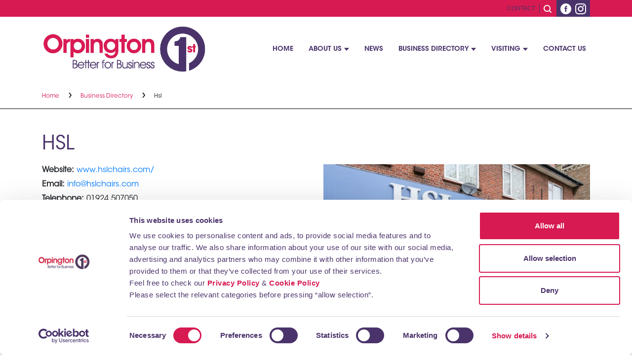

--- FILE ---
content_type: text/html; charset=UTF-8
request_url: https://orpington1st.co.uk/business-directory/hsl
body_size: 12081
content:
<!DOCTYPE html>
<html lang="en-GB">
<head>
    <meta http-equiv="X-UA-Compatible" content="IE=edge" />
    <meta charset="utf-8" />
    <meta name="viewport" content="width=device-width, initial-scale=1.0, maximum-scale=1.0, user-scalable=no, viewport-fit=cover" />
    <meta name="referrer" content="origin-when-cross-origin" />
    <link rel="preconnect" href="https://fonts.googleapis.com">
    <link rel="preconnect" href="https://fonts.gstatic.com" crossorigin>
    <link rel="stylesheet" href="https://fonts.googleapis.com/css2?family=Open+Sans:wght@300;400;500;700&display=swap">
    <link rel="stylesheet" href="/assets/css/app.css" type="text/css"/>
    <link rel="icon" type="image/x-icon" href="https://orpington-fiirst.transforms.svdcdn.com/production/assets/images/misc/favicon.png?w=128&amp;h=128&amp;auto=compress%2Cformat&amp;fit=crop&amp;dm=1625062533&amp;s=32235e85976057a23d5451396a3d9c96">
<title>HSL | Orpington 1st</title>
<script>dataLayer = [{"event":"pageview","pageCategory":[],"pageSection":"Business Directory","pageType":"Business Profile"}];
(function(w,d,s,l,i){w[l]=w[l]||[];w[l].push({'gtm.start':
new Date().getTime(),event:'gtm.js'});var f=d.getElementsByTagName(s)[0],
j=d.createElement(s),dl=l!='dataLayer'?'&l='+l:'';j.async=true;j.src=
'https://www.googletagmanager.com/gtm.js?id='+i+dl;f.parentNode.insertBefore(j,f);
})(window,document,'script','dataLayer','GTM-TXVRQLT');
</script><meta name="keywords" content="Shopping in orpington">
<meta name="description" content="For over 50 years we have been handcrafting beautiful chairs, sofas and beds right here in West Yorkshire. From the experience we have gleaned through the…">
<meta name="referrer" content="no-referrer-when-downgrade">
<meta name="robots" content="all">
<meta content="184499328361572" property="fb:profile_id">
<meta content="en_GB" property="og:locale">
<meta content="Orpington 1st" property="og:site_name">
<meta content="website" property="og:type">
<meta content="https://orpington1st.co.uk/business-directory/hsl" property="og:url">
<meta content="HSL | Orpington 1st" property="og:title">
<meta content="For over 50 years we have been handcrafting beautiful chairs, sofas and beds right here in West Yorkshire. From the experience we have gleaned through the…" property="og:description">
<meta content="https://orpington-fiirst.transforms.svdcdn.com/production/assets/images/business-directory/HSL.jpg?w=1200&amp;h=630&amp;q=82&amp;auto=format&amp;fit=crop&amp;dm=1649931820&amp;s=805bebbc36387910406e0cfe2f1250a5" property="og:image">
<meta content="1200" property="og:image:width">
<meta content="630" property="og:image:height">
<meta content="Showing an image of the business." property="og:image:alt">
<meta name="twitter:card" content="summary_large_image">
<meta name="twitter:site" content="@https://twitter.com/orpington1st">
<meta name="twitter:creator" content="@https://twitter.com/orpington1st">
<meta name="twitter:title" content="HSL | Orpington 1st">
<meta name="twitter:description" content="For over 50 years we have been handcrafting beautiful chairs, sofas and beds right here in West Yorkshire. From the experience we have gleaned through the…">
<meta name="twitter:image" content="https://orpington-fiirst.transforms.svdcdn.com/production/assets/images/business-directory/HSL.jpg?w=800&amp;h=418&amp;q=82&amp;auto=format&amp;fit=crop&amp;dm=1649931820&amp;s=9cea1eb8e313136e91146555ac84d97e">
<meta name="twitter:image:width" content="800">
<meta name="twitter:image:height" content="418">
<meta name="twitter:image:alt" content="Showing an image of the business.">
<link href="https://orpington1st.co.uk/business-directory/hsl" rel="canonical">
<link href="https://orpington1st.co.uk/" rel="home">
<link type="text/plain" href="https://orpington1st.co.uk/humans.txt" rel="author"></head>
<body class="ltr"><noscript><iframe src="https://www.googletagmanager.com/ns.html?id=GTM-TXVRQLT"
height="0" width="0" style="display:none;visibility:hidden"></iframe></noscript>

    <div id="globalSearchOverlay" class="search_overlay d-none">
    <!-- Generator: Adobe Illustrator 24.1.2, SVG Export Plug-In . SVG Version: 6.00 Build 0)  -->
<svg id="globalSearchCloseButton" class="close_search" width="30" version="1.1" xmlns="http://www.w3.org/2000/svg" xmlns:xlink="http://www.w3.org/1999/xlink" x="0px" y="0px" viewBox="0 0 399.3 399.4" style="enable-background: new 0 0 399.3 399.4;" xml:space="preserve">
<path d="M198.7,272.9c-1.6,2.2-2.6,4.2-4.1,5.7c-37.5,37.6-75,75.1-112.5,112.6c-11,11-22,11-33,0.1
	c-13.9-13.9-27.8-27.7-41.6-41.6c-9.9-10-9.9-21.5,0.1-31.5c37.7-37.8,75.5-75.5,113.3-113.3c1.5-1.5,3.3-2.7,5.3-4.2
	c-1.9-2.1-2.9-3.3-4-4.5C84.3,158.3,46.6,120.5,8.8,82.8C2.1,76.2-2.1,69.1,1.2,59.7c1.2-3.5,3.4-6.9,6-9.5
	C21.3,35.8,35.6,21.6,49.9,7.4c9.9-9.8,21.3-9.8,31.2,0c37.8,37.7,75.5,75.5,113.3,113.3c1.6,1.6,2.6,3.8,3.9,5.8c0.9,0,1.8,0,2.8,0
	c1.2-1.8,2-3.9,3.5-5.4c37.6-37.7,75.2-75.3,112.9-113C328.1-2.7,339.3-2.7,350,8c13.8,13.8,27.5,27.5,41.3,41.3
	C402,60,402,71.2,391.2,81.9c-37.6,37.7-75.3,75.3-113,112.9c-1.5,1.5-3.6,2.4-6.2,4c6.8,6.6,12,11.6,17.2,16.8
	c34.3,34.2,68.5,68.4,102.7,102.7c9.7,9.7,9.7,21.4-0.1,31.2c-14.1,14.2-28.2,28.3-42.3,42.4c-10.2,10.1-21.8,10-31.9-0.2
	c-38-38-76-76-113.9-114C202.5,276.4,201.3,275.3,198.7,272.9z" fill="white"/>
</svg>


    <div class="search_overlay_content">
        <h2 class="text-uppercase">Search</h2>

        <form action="https://orpington1st.co.uk/search-results" method="post">
            <input name="searchTerm" type="text" class="form-control mb-3" placeholder="Enter your search keywords...">

            <button type="submit">Search</button>
        </form>
    </div>
</div>    
<div class="pre_navigation_wrapper" :style="cssVars">
    <div class="container">
        <div class="row justify-content-end">
            <div class="col-12 col-lg-4 utility_navigation_wrapper d-flex justify-content-end">
                <div class="utility_navigation">
                    <ul>
                        <li>
                            <a href="https://orpington1st.co.uk/contact">Contact</a>
                        </li>

                        <li>
                            <a href="#" id="globalSearchOpenButton">
                                <!-- Generator: Adobe Illustrator 24.1.2, SVG Export Plug-In . SVG Version: 6.00 Build 0)  -->
<svg id="Layer_1" width="16" title="Search Icon" version="1.1" xmlns="http://www.w3.org/2000/svg" xmlns:xlink="http://www.w3.org/1999/xlink" x="0px" y="0px" viewBox="0 0 22 22" style="enable-background: new 0 0 22 22;" xml:space="preserve">
<style type="text/css">
	.st0{clip-path:url(#SVGID_2_);fill:#FFFFFF;}
</style>
<g>
	<defs>
		<path id="SVGID_1_" d="M2.8,9.6c0-3.8,3.1-6.9,6.9-6.9s6.9,3.1,6.9,6.9s-3.1,6.9-6.9,6.9S2.8,13.4,2.8,9.6z M21.6,19.7l-4.3-4.3
			c1.2-1.6,1.9-3.6,1.9-5.8c0-5.3-4.3-9.6-9.6-9.6S0,4.3,0,9.6s4.3,9.6,9.6,9.6c2.2,0,4.2-0.7,5.8-1.9l4.3,4.3
			c0.3,0.3,0.5,0.4,1,0.4c0.8,0,1.4-0.6,1.4-1.4C22,20.3,21.9,20,21.6,19.7z"/>
	</defs>
	<clipPath id="SVGID_2_">
		<use xlink:href="#SVGID_1_"  style="overflow:visible;"/>
	</clipPath>
	<rect x="-5" y="-5" class="st0" width="32" height="32"/>
</g>
</svg>

                            </a>
                        </li>
                    </ul>
                </div>

                <div class="social_links">
                    <ul>
                                                    <li>
                                <a href="https://www.facebook.com/Orpington1st" target="_blank">
                                    <svg id="Layer_1" width="22" title="Facebook" data-name="Layer 1" xmlns="http://www.w3.org/2000/svg" viewBox="0 0 22.01 21.95"><defs><style>.cls-1{fill:#fff;fill-rule:evenodd;}</style></defs><path class="cls-1" d="M11,22A11,11,0,1,1,22,11,11,11,0,0,1,11,22ZM9.47,17h2.45V11h1.66l.22-2.06H11.92v-1c0-.55,0-.85.81-.85h1V5H12.11c-2,0-2.68,1-2.68,2.68V8.94H8.18V11H9.43v6Z"/></svg>
                                </a>
                            </li>
                        
                        
                                                    <li>
                                <a href="https://instagram.com/orpington1st" target="_blank">
                                    <svg id="Layer_1" width="22" title="Instagram" data-name="Layer 1" xmlns="http://www.w3.org/2000/svg" xmlns:xlink="http://www.w3.org/1999/xlink" viewBox="0 0 21.97 22"><defs><style>.cls-1{fill:#fff;}.cls-2{clip-path:url(#clip-path);}.cls-3{clip-path:url(#clip-path-2);}</style><clipPath id="clip-path"><path class="cls-1" d="M11,14.63A3.66,3.66,0,1,1,14.64,11,3.66,3.66,0,0,1,11,14.63Zm0-9.29A5.64,5.64,0,1,0,16.62,11,5.64,5.64,0,0,0,11,5.34Z"/></clipPath><clipPath id="clip-path-2"><circle class="cls-1" cx="16.84" cy="5.11" r="1.32" transform="translate(-0.01 0.02) rotate(-0.07)"/></clipPath></defs><path class="cls-1" d="M11,0C8,0,7.62,0,6.45.07A7.73,7.73,0,0,0,3.79.58,5.19,5.19,0,0,0,1.84,1.84a5.39,5.39,0,0,0-1.26,2A7.93,7.93,0,0,0,.07,6.45C0,7.62,0,8,0,11s0,3.36.07,4.53a8.1,8.1,0,0,0,.51,2.67,5.23,5.23,0,0,0,1.26,1.94,5.56,5.56,0,0,0,2,1.27,8.25,8.25,0,0,0,2.67.51C7.63,21.94,8,22,11,22s3.35,0,4.52-.06a8.31,8.31,0,0,0,2.67-.51,5.6,5.6,0,0,0,3.21-3.21,7.8,7.8,0,0,0,.51-2.67C22,14.33,22,14,22,11s0-3.35-.07-4.52a7.8,7.8,0,0,0-.51-2.67,5.23,5.23,0,0,0-1.26-1.94A5.42,5.42,0,0,0,18.18.57,8,8,0,0,0,15.51.06C14.34,0,14,0,11,0Zm0,2c2.93,0,3.28,0,4.44.06a6.13,6.13,0,0,1,2,.38,3.44,3.44,0,0,1,1.26.82,3.2,3.2,0,0,1,.82,1.26,6.13,6.13,0,0,1,.38,2C20,7.7,20,8.05,20,11s0,3.27-.07,4.43a6.13,6.13,0,0,1-.38,2,3.35,3.35,0,0,1-.82,1.27,3.29,3.29,0,0,1-1.26.81,5.88,5.88,0,0,1-2,.38C14.26,20,13.91,20,11,20s-3.28,0-4.44-.07a5.65,5.65,0,0,1-2-.38,3.41,3.41,0,0,1-1.26-.81,3.48,3.48,0,0,1-.82-1.27,6.13,6.13,0,0,1-.38-2C2,14.25,2,13.91,2,11S2,7.7,2,6.54a6.13,6.13,0,0,1,.38-2,3.44,3.44,0,0,1,.82-1.26A3.44,3.44,0,0,1,4.5,2.42a6.13,6.13,0,0,1,2-.38C7.7,2,8.05,2,11,2"/><path class="cls-1" d="M11,14.63A3.66,3.66,0,1,1,14.64,11,3.66,3.66,0,0,1,11,14.63Zm0-9.29A5.64,5.64,0,1,0,16.62,11,5.64,5.64,0,0,0,11,5.34Z"/><g class="cls-2"><rect class="cls-1" x="0.34" y="0.34" width="21.28" height="21.27"/></g><circle class="cls-1" cx="16.84" cy="5.11" r="1.32" transform="translate(-0.01 0.02) rotate(-0.07)"/><g class="cls-3"><rect class="cls-1" x="10.53" y="-1.2" width="12.63" height="12.63"/></g></svg>
                                </a>
                            </li>
                                            </ul>
                </div>
            </div>
        </div>
    </div>
</div>    
<div class="navigation_wrapper">
    <div class="container">
        <div class="row py-3">
            <div class="col-12">
                <nav class="navbar navbar-expand-lg py-2 px-0 p-lg-0">
                    <a href="https://orpington1st.co.uk/" class="navbar-brand p-0">
                        <img src="https://orpington-fiirst.transforms.svdcdn.com/production/assets/images/misc/Orpington1st_Logo_Final.jpg?w=2409&amp;h=723&amp;auto=compress%2Cformat&amp;fit=crop&amp;dm=1632220171&amp;s=b398346c1abc43972623f553cdde710d" alt="Logo"/>
                    </a>

                    <button id="dcoNavToggle" class="navbar-toggler p-0" type="button" data-toggle="collapse"
                            data-target="#dcoNavigation" aria-controls="dcoNavigation"
                            aria-expanded="false" aria-label="Toggle navigation">
                        <svg class="hamburger_icon" version="1.1" id="Layer_1" xmlns="http://www.w3.org/2000/svg"
                                xmlns:xlink="http://www.w3.org/1999/xlink" x="0px" y="0px"
                                viewBox="0 0 292.9 292.9" style="enable-background:new 0 0 292.9 292.9;"
                                xml:space="preserve">
                                <path d="M258.6,0H34.3C15.4,0,0,15.4,0,34.3v224.3c0,19,15.4,34.3,34.3,34.3h224.3c19,0,34.3-15.4,34.3-34.3V34.3
                                C292.9,15.4,277.6,0,258.6,0z M245.9,206.5H47.1c-5.5,0-10-4.5-10-10s4.5-10,10-10h198.8c5.5,0,10,4.5,10,10
                                S251.4,206.5,245.9,206.5z M245.9,156.5H47.1c-5.5,0-10-4.5-10-10s4.5-10,10-10h198.8c5.5,0,10,4.5,10,10S251.4,156.5,245.9,156.5z
                                    M245.9,106.5H47.1c-5.5,0-10-4.5-10-10s4.5-10,10-10h198.8c5.5,0,10,4.5,10,10S251.4,106.5,245.9,106.5z"/>
                        </svg>
                    </button>

                    <div class="collapse navbar-collapse" id="dcoNavigation">
                        <ul class="navbar-nav ml-auto">
                            <li class="nav-item">
                                <a href="https://orpington1st.co.uk/"class="nav-link">Home</a>
                            </li>

                                                            <li class="nav-item dropdown">
                                                                            <a class="nav-link" href=" https://orpington1st.co.uk/about-us ">
                                            About Us
                                        </a>
                                    
                                                                            <div data-toggle="dropdown" class="float-right mobile_dropdown_toggle d-lg-none">
                                            <!-- Generator: Adobe Illustrator 23.0.4, SVG Export Plug-In . SVG Version: 6.00 Build 0)  -->
<svg id="Layer_1" width="18" title="Expand Menu" version="1.1" xmlns="http://www.w3.org/2000/svg" xmlns:xlink="http://www.w3.org/1999/xlink" x="0px" y="0px" viewBox="0 0 253.7 141.9" style="enable-background: new 0 0 253.7 141.9;" xml:space="preserve">
<polygon points="0,13.4 13.6,0 127.5,114.8 240.1,1.2 253.7,14.7 127.5,141.9 "/>
</svg>

                                        </div>
                                    
                                                                            <ul class="dropdown-menu" aria-labelledby="navbarDropdown">
                                                                                            <li class="dropdown-item"><a href="https://orpington1st.co.uk/about-us/meet-the-bid-board">Meet the BID Board of Directors</a></li>
                                                                                            <li class="dropdown-item"><a href="https://orpington1st.co.uk/about-us/meet-the-bid-manager">Meet the BID Manager</a></li>
                                                                                            <li class="dropdown-item"><a href="https://orpington1st.co.uk/about-us/bid-documents">BID Documents</a></li>
                                                                                            <li class="dropdown-item"><a href="https://orpington1st.co.uk/about-us/orpington-1st-bid-business-plan-2023-28">Orpington 1st BID Business Plan 2023 - 28</a></li>
                                                                                    </ul>
                                                                    </li>
                                                            <li class="nav-item">
                                                                            <a class="nav-link" href=" https://orpington1st.co.uk/news ">
                                            News
                                        </a>
                                    
                                    
                                                                    </li>
                                                            <li class="nav-item dropdown">
                                                                            <a class="nav-link" href=" https://orpington1st.co.uk/business-directory ">
                                            Business Directory
                                        </a>
                                    
                                                                            <div data-toggle="dropdown" class="float-right mobile_dropdown_toggle d-lg-none">
                                            <!-- Generator: Adobe Illustrator 23.0.4, SVG Export Plug-In . SVG Version: 6.00 Build 0)  -->
<svg id="Layer_1" width="18" title="Expand Menu" version="1.1" xmlns="http://www.w3.org/2000/svg" xmlns:xlink="http://www.w3.org/1999/xlink" x="0px" y="0px" viewBox="0 0 253.7 141.9" style="enable-background: new 0 0 253.7 141.9;" xml:space="preserve">
<polygon points="0,13.4 13.6,0 127.5,114.8 240.1,1.2 253.7,14.7 127.5,141.9 "/>
</svg>

                                        </div>
                                    
                                                                            <ul class="dropdown-menu" aria-labelledby="navbarDropdown">
                                                                                            <li class="dropdown-item"><a href="https://orpington1st.co.uk/business-directory/category/shopping-retail">Shopping &amp; Retail</a></li>
                                                                                            <li class="dropdown-item"><a href="https://orpington1st.co.uk/business-directory/category/food-drink">Food &amp; Drink</a></li>
                                                                                            <li class="dropdown-item"><a href="https://orpington1st.co.uk/business-directory/category/education-training-childcare">Education, Training &amp; Childcare</a></li>
                                                                                            <li class="dropdown-item"><a href="https://orpington1st.co.uk/business-directory/category/supermarkets-grocers-convenience-stores">Supermarkets, Grocers &amp; Convenience Stores</a></li>
                                                                                            <li class="dropdown-item"><a href="https://orpington1st.co.uk/business-directory/category/leisure-entertainment">Leisure &amp; Entertainment</a></li>
                                                                                            <li class="dropdown-item"><a href="https://orpington1st.co.uk/business-directory/category/charity-community">Charity &amp; Community</a></li>
                                                                                            <li class="dropdown-item"><a href="https://orpington1st.co.uk/business-directory/category/professional-services-agents-consultants">Professional Services, Agents &amp; Consultants</a></li>
                                                                                            <li class="dropdown-item"><a href="https://orpington1st.co.uk/business-directory/category/hair-beauty">Hair &amp; Beauty</a></li>
                                                                                            <li class="dropdown-item"><a href="https://orpington1st.co.uk/business-directory/category/health-care">Health Care</a></li>
                                                                                    </ul>
                                                                    </li>
                                                            <li class="nav-item dropdown">
                                                                            <a class="nav-link" href=" https://orpington1st.co.uk/visiting ">
                                            Visiting
                                        </a>
                                    
                                                                            <div data-toggle="dropdown" class="float-right mobile_dropdown_toggle d-lg-none">
                                            <!-- Generator: Adobe Illustrator 23.0.4, SVG Export Plug-In . SVG Version: 6.00 Build 0)  -->
<svg id="Layer_1" width="18" title="Expand Menu" version="1.1" xmlns="http://www.w3.org/2000/svg" xmlns:xlink="http://www.w3.org/1999/xlink" x="0px" y="0px" viewBox="0 0 253.7 141.9" style="enable-background: new 0 0 253.7 141.9;" xml:space="preserve">
<polygon points="0,13.4 13.6,0 127.5,114.8 240.1,1.2 253.7,14.7 127.5,141.9 "/>
</svg>

                                        </div>
                                    
                                                                            <ul class="dropdown-menu" aria-labelledby="navbarDropdown">
                                                                                            <li class="dropdown-item"><a href="https://orpington1st.co.uk/events">Events</a></li>
                                                                                            <li class="dropdown-item"><a href="https://orpington1st.co.uk/visiting/orpington-1st-magazine">The Orpington 1st Magazine</a></li>
                                                                                            <li class="dropdown-item"><a href="https://orpington1st.co.uk/visiting/parking">Parking</a></li>
                                                                                    </ul>
                                                                    </li>
                                                            <li class="nav-item">
                                                                            <a class="nav-link" href=" https://orpington1st.co.uk/contact ">
                                            Contact Us
                                        </a>
                                    
                                    
                                                                    </li>
                                                    </ul>
                    </div>
                </nav>
            </div>
        </div>
    </div>
</div>
        <div class="business_wrapper page_wrapper pb-5">
        
<div class="dco_breadcrumbs_wrapper">
    <div class="container">
        <div class="row">
            <div class="col-12">
                <ul class="dco_breadcrumbs">
                    <li>
                        <a href="/">
                            Home
                        </a>
                    </li>

                                                                        <li>
                                                                    <a href="https://orpington1st.co.uk/business-directory">
                                        Business Directory
                                    </a>
                                                            </li>
                                                                                                <li>
                                Hsl
                            </li>
                                                            </ul>
            </div>
        </div>
    </div>
</div>

        <div class="container">
            <div class="row align-items-center pt-5 pb-2">
                <div class="col-12 col-lg-6">
                    <h1>
                        HSL
                    </h1>
                </div>
            </div>

            <div class="row align-items-start pb-5">
                <div class="col-12 col-lg-6">
                    <div class="business_contact_info pb-3">
                                                                                                            
                            <p>
                                <strong>Website:</strong> <a title='HSL website' href="https://www.hslchairs.com/" target="_blank">www.hslchairs.com/</a>
                            </p>
                        
                                                    <p>
                                <strong>Email:</strong> <a title='EmailHSL' href='mailto:info@hslchairs.com'>info@hslchairs.com</a>
                            </p>
                        
                                                    <p>
                                <strong>Telephone:</strong> 01924 507050
                            </p>
                        
                                                    <p>
                                <strong>Address:</strong> 168 - 170 High Street, Orpington, BR6 0JW
                            </p>
                        
                        <ul class="social_icons">
                                                            <li>
                                    <a href="https://www.facebook.com/hslchairs/" title='HSL on Facebook' target="_blank">
                                        <!-- Generator: Adobe Illustrator 24.3.0, SVG Export Plug-In . SVG Version: 6.00 Build 0)  -->
<svg id="Layer_1" width="24" title="Visit us on Facebook" version="1.1" xmlns="http://www.w3.org/2000/svg" xmlns:xlink="http://www.w3.org/1999/xlink" x="0px" y="0px" viewBox="0 0 22 22" style="enable-background: new 0 0 22 22;" xml:space="preserve">
<path d="M11,22C4.9,22,0,17.1,0,11S4.9,0,11,0s11,4.9,11,11S17.1,22,11,22z M9.5,17h2.4v-6h1.7l0.2-2.1h-1.9v-1
	c0-0.6,0-0.8,0.8-0.8h1V5h-1.6c-2,0-2.7,1-2.7,2.7v1.3H8.2V11h1.2L9.5,17L9.5,17z"/>
</svg>

                                    </a>
                                </li>
                            
                            
                            
                            
                                                            <li>
                                    <a href="https://www.youtube.com/user/hslchairs/videos" title='HSL on Youtube' target="_blank">
                                        <!-- Generator: Adobe Illustrator 24.3.0, SVG Export Plug-In . SVG Version: 6.00 Build 0)  -->
<svg id="Layer_1" width="24" title="Visit us on Youtube" version="1.1" xmlns="http://www.w3.org/2000/svg" xmlns:xlink="http://www.w3.org/1999/xlink" x="0px" y="0px" viewBox="0 0 24 19" style="enable-background: new 0 0 24 19;" xml:space="preserve">
<path d="M8.8,5.2V13l7.8-3.9L8.8,5.2z M18,0c3.3,0,6,2.7,6,6v7c0,3.3-2.7,6-6,6H6c-3.3,0-6-2.7-6-6V6c0-3.3,2.7-6,6-6
	H18z"/>
</svg>

                                    </a>
                                </li>
                            
                            
                        </ul>

                                                    
    <div id="map1" class="w-100 d-flex justify-content-center align-items-center border map-border" style="height: 300px;">
        <button class="load-map-button" type="button" data-mapid="map1" data-address="168 - 170 High Street, Orpington, BR6 0JW">
            View map
        </button>
    </div>

        <link rel="preload" href="/assets/css/maps.css" as="style" onload="this.onload=null;this.rel='stylesheet'">
    <noscript><link rel="stylesheet" href="assets/css/maps.css?1768236554"></noscript>

                                            </div>
                </div>

                <div class="col-12 col-lg-6">
                                            <img class="business_image img-fluid" src="https://orpington-fiirst.transforms.svdcdn.com/production/assets/images/business-directory/HSL.jpg?w=1300&amp;h=867&amp;auto=compress%2Cformat&amp;fit=crop&amp;dm=1649931820&amp;s=9208c36d28cf50653fb514a54cd93b6d" alt="HSL">
                                    </div>
            </div>

            <div class="container">
                <div class="row">
                    <div class="col-12 col-lg-8">
                        <h2>About HSL</h2>

                        <hr>

                        <div class="business_content">
                            For over 50 years we have been handcrafting beautiful chairs, sofas and beds right here in West Yorkshire. From the experience we have gleaned through the years, and from consultation with independent Occupational Therapist, Julie Jennings Dip COT HCPC, we are proud to say that our furniture is ergonomically designed to ensure key areas of your body are fully supported and comes in sizes to fit you. We think it is absolutely vital to find the right size and shape for each unique person, so we always recommend visiting one of our stores and or arranging a FREE Home Visit.
                        </div>
                    </div>

                    <div class="col-12 col-lg-4">
                        <h2>Opening Hours</h2>

                        <hr>

                        <div class="business_opening_hours">
                            Monday 09:00 - 17:00
Tuesday 09:00 - 17:00
Wednesday 09:00 - 17:00 Thursday 09:00 - 17:00
Friday 09:00 - 17:00
Saturday 09:00 - 17:00
Sunday 10:00 - 16:00
                        </div>
                    </div>
                </div>
            </div>

            

    <div class="container">
        <div class="row py-4">
            <div class="col-12">
                <h4>
                    You may also like
                </h4>
                
                <hr>
            </div>
        </div>

        <div class="row">
                            
<div class="col-12 mb-5 col-lg-4">
    <div class="large_card_wrapper">
        <h3>Parkside Restaurant</h3>

                    <small>
                Food &amp; Drink
            </small>
        
        <div class="card_image">
                            <img src="https://orpington-fiirst.transforms.svdcdn.com/production/assets/images/business-directory/Parkside-Restaurant.jpg?w=1300&amp;h=867&amp;auto=compress%2Cformat&amp;fit=crop&amp;dm=1649931873&amp;s=2e433a63cfdc234f0102e04dcedfe747" alt="Parkside Restaurant" class="img-fluid"/>
                    </div>

        
        
                    <p>
                Parkside Restaurant was created out of a passion for amazing Chinese cuisine and dining experience. You can always count on us to serve...
            </p>
        
                    <a href="https://orpington1st.co.uk/business-directory/parkside-restaurant" target="">
        Read More
    </a>

    </div>
</div>
                            
<div class="col-12 mb-5 col-lg-4">
    <div class="large_card_wrapper">
        <h3>Sue Bradley Art</h3>

                    <small>
                Education, Training &amp; Childcare
            </small>
        
        <div class="card_image">
                    </div>

        
        
                    <p>
                Art classes, workshops &amp; demonstrations.
Art for sale.
            </p>
        
                    <a href="https://orpington1st.co.uk/business-directory/sue-bradley-art" target="">
        Read More
    </a>

    </div>
</div>
                            
<div class="col-12 mb-5 col-lg-4">
    <div class="large_card_wrapper">
        <h3>Capita</h3>

                    <small>
                Professional Services, Agents &amp; Consultants
            </small>
        
        <div class="card_image">
                    </div>

        
        
                    <p>
                We simplify the connections between businesses and customers, governments and citizens by delivering innovative consulting, digital and software...
            </p>
        
                    <a href="https://orpington1st.co.uk/business-directory/capita" target="">
        Read More
    </a>

    </div>
</div>
                    </div>
    </div>


            

        </div>
    </div>

        <div class="subscribe_form_wrapper">
        <div class="container">
            <div class="row py-5">
                <div class="col-12">
                    <h4>
                        Stay up to date with Orpington 1st
                    </h4>

                    <p>
                        Enter your email address below to receive regular updates directly to your inbox.
                    </p>
                </div>

                <div class="col-12">
                    <form action="https://orpington1st.us14.list-manage.com/subscribe/post?u=d3b6f9183eaa18ede51b8896f&amp;amp;id=eae95e58c1" method="post" id="mc-embedded-subscribe-form"
                        name="mc-embedded-subscribe-form" class="validate" target="_blank">
                        <div class="row">
                            <div class="col-12 col-lg-8">
                                <input type="email" value="" name="EMAIL"
                                    class="mb-3 mb-lg-0 form-control required email" id="mce-EMAIL" aria-label="Email address">
                            </div>

                            <div class="col-12 col-lg-4">
                                <div id="mce-responses" class="clear">
                                    <div class="response" id="mce-error-response" style="display:none"></div>

                                    <div class="response" id="mce-success-response" style="display:none"></div>
                                </div>

                                <input type="submit" value="Subscribe" name="subscribe" id="mc-embedded-subscribe" class="button">
                            </div>

                            <div class="col-12">
                                <div class="form-check mt-3 mt-lg-0">
                                    <input required class="form-check-input" type="checkbox" id="privacyCheck">

                                    <label class="form-check-label" for="privacyCheck">
                                        <p>
                                            I have read and agree to the <a href="https://orpington1st.co.uk/privacy-policy">privacy policy</a> and give consent to receive emails from https://orpington1st.co.uk/.
                                        </p>
                                    </label>
                                </div>
                            </div>
                        </div>
                    </form>
                </div>
            </div>
        </div>
    </div>
    
<div class="footer_wrapper">
    <div class="container">
        <div class="row">
            <div class="col-12 col-lg-9">
                <ul class="footer_navigation">
                                                                        <li>
                                <a class="nav-link" href="https://orpington1st.co.uk/about-us">
                                    About Us
                                </a>
                            </li>
                                                                                                <li>
                                <a class="nav-link" href="https://orpington1st.co.uk/news">
                                    News
                                </a>
                            </li>
                                                                                                <li>
                                <a class="nav-link" href="https://orpington1st.co.uk/business-directory">
                                    Business Directory
                                </a>
                            </li>
                                                                                                <li>
                                <a class="nav-link" href="https://orpington1st.co.uk/visiting">
                                    Visiting
                                </a>
                            </li>
                                                                                                <li>
                                <a class="nav-link" href="https://orpington1st.co.uk/contact">
                                    Contact Us
                                </a>
                            </li>
                                                            </ul>
            </div>

            <div class="col-12 col-lg-3 mt-3 mt-lg-0 text-center text-lg-right">
                                    <ul class="social_links">
                                                    <li>
                                <a href="https://www.facebook.com/Orpington1st" target="_blank">
                                    <svg id="Layer_1" width="22" title="Facebook" data-name="Layer 1" xmlns="http://www.w3.org/2000/svg" viewBox="0 0 22.01 21.95"><defs><style>.cls-1{fill:#fff;fill-rule:evenodd;}</style></defs><path class="cls-1" d="M11,22A11,11,0,1,1,22,11,11,11,0,0,1,11,22ZM9.47,17h2.45V11h1.66l.22-2.06H11.92v-1c0-.55,0-.85.81-.85h1V5H12.11c-2,0-2.68,1-2.68,2.68V8.94H8.18V11H9.43v6Z"/></svg>
                                </a>
                            </li>
                        
                        
                                                    <li>
                                <a href="https://instagram.com/orpington1st" target="_blank">
                                    <svg id="Layer_1" width="22" title="Instagram" data-name="Layer 1" xmlns="http://www.w3.org/2000/svg" xmlns:xlink="http://www.w3.org/1999/xlink" viewBox="0 0 21.97 22"><defs><style>.cls-1{fill:#fff;}.cls-2{clip-path:url(#clip-path);}.cls-3{clip-path:url(#clip-path-2);}</style><clipPath id="clip-path"><path class="cls-1" d="M11,14.63A3.66,3.66,0,1,1,14.64,11,3.66,3.66,0,0,1,11,14.63Zm0-9.29A5.64,5.64,0,1,0,16.62,11,5.64,5.64,0,0,0,11,5.34Z"/></clipPath><clipPath id="clip-path-2"><circle class="cls-1" cx="16.84" cy="5.11" r="1.32" transform="translate(-0.01 0.02) rotate(-0.07)"/></clipPath></defs><path class="cls-1" d="M11,0C8,0,7.62,0,6.45.07A7.73,7.73,0,0,0,3.79.58,5.19,5.19,0,0,0,1.84,1.84a5.39,5.39,0,0,0-1.26,2A7.93,7.93,0,0,0,.07,6.45C0,7.62,0,8,0,11s0,3.36.07,4.53a8.1,8.1,0,0,0,.51,2.67,5.23,5.23,0,0,0,1.26,1.94,5.56,5.56,0,0,0,2,1.27,8.25,8.25,0,0,0,2.67.51C7.63,21.94,8,22,11,22s3.35,0,4.52-.06a8.31,8.31,0,0,0,2.67-.51,5.6,5.6,0,0,0,3.21-3.21,7.8,7.8,0,0,0,.51-2.67C22,14.33,22,14,22,11s0-3.35-.07-4.52a7.8,7.8,0,0,0-.51-2.67,5.23,5.23,0,0,0-1.26-1.94A5.42,5.42,0,0,0,18.18.57,8,8,0,0,0,15.51.06C14.34,0,14,0,11,0Zm0,2c2.93,0,3.28,0,4.44.06a6.13,6.13,0,0,1,2,.38,3.44,3.44,0,0,1,1.26.82,3.2,3.2,0,0,1,.82,1.26,6.13,6.13,0,0,1,.38,2C20,7.7,20,8.05,20,11s0,3.27-.07,4.43a6.13,6.13,0,0,1-.38,2,3.35,3.35,0,0,1-.82,1.27,3.29,3.29,0,0,1-1.26.81,5.88,5.88,0,0,1-2,.38C14.26,20,13.91,20,11,20s-3.28,0-4.44-.07a5.65,5.65,0,0,1-2-.38,3.41,3.41,0,0,1-1.26-.81,3.48,3.48,0,0,1-.82-1.27,6.13,6.13,0,0,1-.38-2C2,14.25,2,13.91,2,11S2,7.7,2,6.54a6.13,6.13,0,0,1,.38-2,3.44,3.44,0,0,1,.82-1.26A3.44,3.44,0,0,1,4.5,2.42a6.13,6.13,0,0,1,2-.38C7.7,2,8.05,2,11,2"/><path class="cls-1" d="M11,14.63A3.66,3.66,0,1,1,14.64,11,3.66,3.66,0,0,1,11,14.63Zm0-9.29A5.64,5.64,0,1,0,16.62,11,5.64,5.64,0,0,0,11,5.34Z"/><g class="cls-2"><rect class="cls-1" x="0.34" y="0.34" width="21.28" height="21.27"/></g><circle class="cls-1" cx="16.84" cy="5.11" r="1.32" transform="translate(-0.01 0.02) rotate(-0.07)"/><g class="cls-3"><rect class="cls-1" x="10.53" y="-1.2" width="12.63" height="12.63"/></g></svg>
                                </a>
                            </li>
                                            </ul>
                            </div>
        </div>

        <div class="row pt-3 pt-lg-5">
            <div class="col-12 col-lg-9">
                <div class="sub_footer_links justify-content-center justify-content-lg-start">
                    <ul>
                        <li>
                            <a href="https://orpington1st.co.uk/terms-conditions">
                                Terms &amp; Conditions
                            </a>
                        </li>

                        <li>
                            <a href="https://orpington1st.co.uk/privacy-policy">
                                Privacy Policy
                            </a>
                        </li>

                        <li>
                            <a href="https://orpington1st.co.uk/cookie-policy">
                                Cookie Policy
                            </a>
                        </li>

                        <li>
                            <a href="https://orpington1st.co.uk/contact">
                                Contact
                            </a>
                        </li>
                    </ul>
                </div>
            </div>

            <div class="col-12 col-lg-3">
                <div class="dc_one_logo ml-lg-auto mx-auto mx-lg-0 my-3 my-lg-0">
                    <a href="https://www.destinationcore.com" title="DestinationCore Website" target="_blank">
                        <!-- Generator: Adobe Illustrator 24.1.2, SVG Export Plug-In . SVG Version: 6.00 Build 0)  -->
<svg version="1.1" id="Layer_1" xmlns="http://www.w3.org/2000/svg" xmlns:xlink="http://www.w3.org/1999/xlink" x="0px" y="0px"
	 viewBox="0 0 417.4 212.3" style="enable-background:new 0 0 417.4 212.3;" xml:space="preserve">
<g>
	<g>
		<g>
			<path d="M0,78.8h14.9c14.8,0,17.1,11.7,17.1,26.1s-2.3,26.1-17.1,26.1H0V78.8z M7.5,123.7h7.3c8.3-0.3,9.6-7.2,9.6-18.8
				c0-11.4-1.3-18.7-9.6-18.7H7.5V123.7z"/>
			<path d="M46.2,78.8h24.6v7.4h-17v16.2h14.2v7.4H53.7v13.9h17.6v7.4H46.2V78.8z"/>
			<path d="M82.8,113h7.5v3.4c0,4.1,2.5,7.7,9.5,7.7c6.6,0,7.5-4.3,7.5-6.4c0-4.8-4.6-6.6-9.6-8.5c-6.9-2.7-14.3-5.5-14.3-16.2
				c0-4,2.3-14.5,15.6-14.5c12.8,0,15,10.8,15,14.8v3.4h-7.5v-3.4c0-4.1-2.4-7.4-7.5-7.4c-4.9,0-8.1,2.8-8.1,7.1
				c0,5.1,4.8,7,9.8,8.9c6.9,2.5,14,5.4,14,15.8c0,6.6-3.4,13.8-15.1,13.8c-16.7,0-17-12.9-17-15.1V113z"/>
			<path d="M123.5,78.8h28.3v7.4h-10.4v44.9h-7.5V86.2h-10.4V78.8z"/>
			<path d="M163.7,78.8h7.5v52.3h-7.5V78.8z"/>
			<path d="M186.2,78.8h7.1l17.5,34.4V78.8h7.5v52.3h-6.9l-17.6-34.4v34.4h-7.5V78.8z"/>
			<path d="M245.9,78.8h7.7l14.9,52.3h-7.8l-2.6-9.7h-16.8l-2.6,9.7h-7.8L245.9,78.8z M243.3,114h12.8c-1.3-4.7-2.8-9.5-6.4-22
				L243.3,114z"/>
			<path d="M275.2,78.8h28.3v7.4h-10.4v44.9h-7.5V86.2h-10.4V78.8z"/>
			<path d="M315.5,78.8h7.5v52.3h-7.5V78.8z"/>
			<path d="M353.3,78.4c15.1,0,17.1,12,17.1,26.5s-2,26.5-17.1,26.5s-16.9-12-16.9-26.5S338.3,78.4,353.3,78.4z M353.3,124
				c8.6,0,9.6-7.5,9.6-19.1c0-11.6-1-19.1-9.6-19.1c-8.5,0-9.3,7.5-9.3,19.1C344,116.6,344.8,124,353.3,124z"/>
			<path d="M385.4,78.8h7.1l17.5,34.4V78.8h7.5v52.3h-6.9l-17.6-34.4v34.4h-7.5V78.8z"/>
			<path d="M181.6,173c0,6.2-4.3,8.3-8.8,8.3c-8.8,0-9.9-7.1-9.9-15.6s1.1-15.6,9.9-15.6c4.6,0,8.8,2.2,8.8,8.3v2h-4.4v-2
				c0-2.8-1.7-4-4.5-4c-4.9,0-5.5,4.4-5.5,11.3c0,6.8,0.6,11.3,5.5,11.3c2.7,0,4.4-1.3,4.4-4v-2h4.4V173z"/>
			<path d="M199,150c8.9,0,10.1,7,10.1,15.6c0,8.6-1.2,15.6-10.1,15.6c-8.9,0-9.9-7-9.9-15.6C189,157.1,190.1,150,199,150z
				 M199,176.9c5.1,0,5.6-4.4,5.6-11.3c0-6.8-0.6-11.3-5.6-11.3c-5,0-5.5,4.4-5.5,11.3C193.5,172.5,194,176.9,199,176.9z"/>
			<path d="M217.4,150.3h7.1c8.7,0,10.1,5.9,10.1,10.5c0,3.5-0.8,7.7-5,9.5l5.8,10.7h-5l-5.3-9.8h-3.3v9.8h-4.4V150.3z M221.9,166.9
				h2.7c4.9-0.2,5.6-2.7,5.6-6.1c0-3.4-0.7-6.2-5.6-6.2h-2.7V166.9z"/>
			<path d="M242.9,150.3h14.5v4.4h-10v9.5h8.4v4.4h-8.4v8.2h10.3v4.4h-14.8V150.3z"/>
		</g>
		<path d="M146.5,63.9c15.6-16.6,37.7-27,62.2-27c24.5,0,46.6,10.4,62.2,27h6.3c-16.5-19.4-41.1-31.6-68.5-31.6
			c-27.4,0-51.9,12.3-68.5,31.6H146.5z"/>
		<g>
			<path d="M291.1,144.1c-6.6,24.7-24,45.1-46.9,55.6v5.1c25.4-11,44.9-33.4,51.7-60.7H291.1z"/>
			<path d="M173.1,199.8c-22.9-10.5-40.3-30.9-46.9-55.6h-4.8c6.9,27.3,26.3,49.7,51.7,60.7V199.8z"/>
		</g>
		<g>
			<path d="M196.6,195c4.9,0,5.6,3.9,5.6,8.7c0,4.8-0.7,8.7-5.6,8.7c-4.9,0-5.5-3.9-5.5-8.7C191.1,198.9,191.7,195,196.6,195z
				 M196.6,209.9c2.8,0,3.1-2.4,3.1-6.3c0-3.8-0.3-6.3-3.1-6.3c-2.8,0-3.1,2.5-3.1,6.3C193.5,207.5,193.8,209.9,196.6,209.9z"/>
			<path d="M205.9,195.1h2.3l5.7,11.3v-11.3h2.4v17.1h-2.3l-5.7-11.2v11.2h-2.5V195.1z"/>
			<path d="M220,195.1h8v2.4h-5.6v5.3h4.6v2.4h-4.6v4.5h5.7v2.4H220V195.1z"/>
		</g>
	</g>
	<g>
		<path d="M137.6,0.1h4.5c5.5,0,6.3,3.7,6.3,6.6s-0.9,6.6-6.3,6.6h-1.7v6.2h-2.8V0.1z M140.4,10.6h1.7c3.1-0.1,3.5-1.7,3.5-3.9
			c0-2.1-0.5-3.9-3.5-3.9h-1.7V10.6z"/>
		<path d="M158.3,0c5.6,0,6.3,4.4,6.3,9.8s-0.7,9.8-6.3,9.8c-5.6,0-6.3-4.4-6.3-9.8S152.7,0,158.3,0z M158.3,16.9
			c3.2,0,3.5-2.8,3.5-7.1c0-4.3-0.4-7.1-3.5-7.1c-3.2,0-3.5,2.8-3.5,7.1C154.9,14.2,155.2,16.9,158.3,16.9z"/>
		<path d="M172.7,13.7l3-13.5h3l3,13.5c0.7-3.4,1.5-6.8,3-13.5h2.8l-4.3,19.4h-3l-3-13.4c-1,4.6-2,8.9-3,13.4h-3l-4.3-19.4h2.8
			L172.7,13.7z"/>
		<path d="M190.5,0.1h9.1v2.7h-6.3v6h5.3v2.7h-5.3v5.2h6.5v2.7h-9.3V0.1z"/>
		<path d="M203.2,0.1h4.5c5.5,0,6.3,3.7,6.3,6.6c0,2.2-0.5,4.8-3.2,6l3.7,6.8h-3.1l-3.4-6.2H206v6.2h-2.8V0.1z M206,10.6h1.7
			c3.1-0.1,3.5-1.7,3.5-3.9c0-2.1-0.4-3.9-3.5-3.9H206V10.6z"/>
		<path d="M217.9,0.1h9.1v2.7h-6.3v6h5.3v2.7h-5.3v5.2h6.5v2.7h-9.3V0.1z"/>
		<path d="M230.8,0.1h5.5c5.5,0,6.3,4.3,6.3,9.7s-0.9,9.7-6.3,9.7h-5.5V0.1z M233.6,16.8h2.7c3.1-0.1,3.5-2.7,3.5-7
			c0-4.2-0.5-7-3.5-7h-2.7V16.8z"/>
		<path d="M253.2,0.1h5.4c4.3,0,5.3,3.1,5.3,5.5c0,1.2-0.4,2.6-1.3,3.7c1.7,1.1,2.4,3,2.4,4.5c0,2.5-0.8,5.6-6.3,5.6h-5.4V0.1z
			 M256,8.3h2.4c2.4,0,2.8-1.6,2.8-2.7s-0.2-2.8-2.5-2.8H256V8.3z M256,16.8h2.6c3.1-0.1,3.5-1.3,3.5-2.9c0-1.5-0.7-2.9-3.8-2.9H256
			V16.8z"/>
		<path d="M271.9,13.1l-5.2-13h2.9l3.7,9.1c0.8-2.1,1.6-4.1,3.7-9.1h2.9l-5.1,13v6.4h-2.8V13.1z"/>
	</g>
</g>
</svg>

                    </a>
                </div>

                <p class="site_copyright text-center text-lg-right mt-lg-3">
                    &copy; DestinationCore 2026
                </p>
            </div>
        </div>
    </div>
</div>

    <script async src="/assets/js/dc.js" defer></script>
<script type="application/ld+json">{"@context":"https://schema.org","@graph":[{"@type":"WebSite","author":{"@id":"https://www.orpington1st.co.uk/about-us#identity"},"copyrightHolder":{"@id":"https://www.orpington1st.co.uk/about-us#identity"},"copyrightYear":"2022","creator":{"@id":"https://www.orpington1st.co.uk/about-us#creator"},"dateModified":"2022-05-04T16:07:31+01:00","datePublished":"2022-04-21T11:05:00+01:00","description":"For over 50 years we have been handcrafting beautiful chairs, sofas and beds right here in West Yorkshire. From the experience we have gleaned through the years, and from consultation with independent Occupational Therapist, Julie Jennings Dip COT HCPC, we are proud to say that our furniture is ergonomically designed to ensure key areas of your body are fully supported and comes in sizes to fit you. We think it is absolutely vital to find the right size and shape for each unique person, so we always recommend visiting one of our stores and or arranging a FREE Home Visit.","headline":"HSL","image":{"@type":"ImageObject","url":"https://orpington-fiirst.transforms.svdcdn.com/production/assets/images/business-directory/HSL.jpg?w=1200&h=630&q=82&auto=format&fit=crop&dm=1649931820&s=805bebbc36387910406e0cfe2f1250a5"},"inLanguage":"en-gb","mainEntityOfPage":"https://orpington1st.co.uk/business-directory/hsl","name":"HSL","publisher":{"@id":"https://www.orpington1st.co.uk/about-us#creator"},"url":"https://orpington1st.co.uk/business-directory/hsl"},{"@id":"https://www.orpington1st.co.uk/about-us#identity","@type":"TouristDestination","address":{"@type":"PostalAddress","addressCountry":"England","addressLocality":"Orpington","postalCode":"BR6 0PF","streetAddress":"203 - 205 High Street"},"alternateName":"Orpington BID","description":"Orpington 1st was the first BID in the London Borough of Bromley to be established back in 2013 and has since been joined by Bromley, Beckenham, and Penge.","geo":{"@type":"GeoCoordinates","latitude":"51.388810","longitude":"0.113970"},"image":{"@type":"ImageObject","height":"723","url":"https://s3.eu-west-2.amazonaws.com/dclite-clients/orpington-first/assets/images/business-directory/Orpington1st_Logo_Final.jpeg","width":"2409"},"logo":{"@type":"ImageObject","height":"60","url":"https://orpington-fiirst.transforms.svdcdn.com/production/assets/images/business-directory/Orpington1st_Logo_Final.jpeg?w=600&h=60&q=82&fm=png&fit=clip&dm=1671816391&s=29950f7fb25b5bc58d7f53f954b3c63f","width":"200"},"name":"Orpington 1st BID","telephone":"01689 829 527","url":"https://www.orpington1st.co.uk/about-us"},{"@id":"#creator","@type":"LocalBusiness","alternateName":"Orpington BID","description":"Orpington 1st was the first BID in the London Borough of Bromley to be established back in 2013 and has since been joined by Bromley, Beckenham, and Penge.","email":"info@orpington1st.co.uk","name":"Orpington 1st BID","priceRange":"$","telephone":"01689 829 527"},{"@type":"BreadcrumbList","description":"Breadcrumbs list","itemListElement":[{"@type":"ListItem","item":"https://orpington1st.co.uk/","name":"Welcome to Orpington 1st","position":1},{"@type":"ListItem","item":"https://orpington1st.co.uk/business-directory","name":"Business Directory","position":2},{"@type":"ListItem","item":"https://orpington1st.co.uk/business-directory/hsl","name":"HSL","position":3}],"name":"Breadcrumbs"}]}</script><script src="/assets/js/maps.js?v=1768236554"></script></body>
</html>


--- FILE ---
content_type: image/svg+xml
request_url: https://dc-one-assets.s3.eu-west-2.amazonaws.com/images/chevron-right-white.svg
body_size: 489
content:
<?xml version="1.0" encoding="utf-8"?>
<!-- Generator: Adobe Illustrator 24.1.2, SVG Export Plug-In . SVG Version: 6.00 Build 0)  -->
<svg version="1.1" id="Layer_1" xmlns="http://www.w3.org/2000/svg" xmlns:xlink="http://www.w3.org/1999/xlink" x="0px" y="0px"
	 viewBox="0 0 12.9 23" style="enable-background:new 0 0 12.9 23;" xml:space="preserve">
<style type="text/css">
	.st0{fill:#FFFFFF;}
</style>
<polygon class="st0" points="1.4,23 0,21.6 10.1,11.5 0,1.4 1.4,0 12.9,11.5 "/>
</svg>


--- FILE ---
content_type: application/javascript; charset=utf-8
request_url: https://orpington1st.co.uk/assets/js/dc.js
body_size: 1081
content:
(()=>{var e,t={849:()=>{function e(e){e.preventDefault(),e.stopPropagation(),document.getElementById("globalSearchOverlay").classList.toggle("d-none")}document.getElementById("globalSearchOpenButton").addEventListener("click",e),document.getElementById("globalSearchCloseButton").addEventListener("click",e)},702:()=>{document.querySelectorAll(".load-map-button").forEach((function(e){e.addEventListener("click",(function(){!function(e,t){document.getElementById(e).innerHTML="",mapboxgl.accessToken="pk.eyJ1IjoiZGVzdGluYXRpb25jb3JlIiwiYSI6ImNsMmhndnZwcTBkdjQzY3RwMXdpN3kyZjQifQ.ezXeOFJO70eBpEZq2nkRYg";const o=new XMLHttpRequest;o.open("GET","https://api.mapbox.com/geocoding/v5/mapbox.places/"+t+".json?access_token="+mapboxgl.accessToken,!1),o.send(null);let n=JSON.parse(o.responseText).features[0].geometry.coordinates;var a=new mapboxgl.Map({container:e,style:"mapbox://styles/mapbox/streets-v11",center:n,zoom:15});new mapboxgl.Marker({color:"#000000"}).setLngLat(n).addTo(a);a.addControl(new mapboxgl.NavigationControl({showCompass:!1}),"top-right")}(e.dataset.mapid,e.dataset.address)}))}))},369:()=>{const e=document.getElementById("dcoNavigation");let t=!1;function o(e){return new Promise((t=>setTimeout(t,e)))}function n(e){e.preventDefault();e.target.parentElement.parentElement.getElementsByClassName("dropdown-menu")[0].classList.toggle("show")}document.getElementById("dcoNavToggle").addEventListener("click",(async function(n){if(n.preventDefault(),t)return;t=!0;const a=e.classList.contains("show");e.classList.add("show","collapsing"),e.style.height="auto";let s=e.offsetHeight;e.style.height=a?`${s}px`:"0px",await o(1),e.style.height=a?"0px":`${s}px`,await o(300),e.classList.remove("collapsing"),e.style=null,a&&e.classList.remove("show"),t=!1})),document.querySelectorAll(".mobile_dropdown_toggle svg").forEach((e=>{e.addEventListener("click",n)}))},583:()=>{}},o={};function n(e){var a=o[e];if(void 0!==a)return a.exports;var s=o[e]={exports:{}};return t[e](s,s.exports,n),s.exports}n.m=t,e=[],n.O=(t,o,a,s)=>{if(!o){var l=1/0;for(d=0;d<e.length;d++){for(var[o,a,s]=e[d],r=!0,c=0;c<o.length;c++)(!1&s||l>=s)&&Object.keys(n.O).every((e=>n.O[e](o[c])))?o.splice(c--,1):(r=!1,s<l&&(l=s));if(r){e.splice(d--,1);var i=a();void 0!==i&&(t=i)}}return t}s=s||0;for(var d=e.length;d>0&&e[d-1][2]>s;d--)e[d]=e[d-1];e[d]=[o,a,s]},n.o=(e,t)=>Object.prototype.hasOwnProperty.call(e,t),(()=>{var e={787:0,196:0};n.O.j=t=>0===e[t];var t=(t,o)=>{var a,s,[l,r,c]=o,i=0;if(l.some((t=>0!==e[t]))){for(a in r)n.o(r,a)&&(n.m[a]=r[a]);if(c)var d=c(n)}for(t&&t(o);i<l.length;i++)s=l[i],n.o(e,s)&&e[s]&&e[s][0](),e[s]=0;return n.O(d)},o=self.webpackChunk=self.webpackChunk||[];o.forEach(t.bind(null,0)),o.push=t.bind(null,o.push.bind(o))})(),n.O(void 0,[196],(()=>n(849))),n.O(void 0,[196],(()=>n(702))),n.O(void 0,[196],(()=>n(369)));var a=n.O(void 0,[196],(()=>n(583)));a=n.O(a)})();